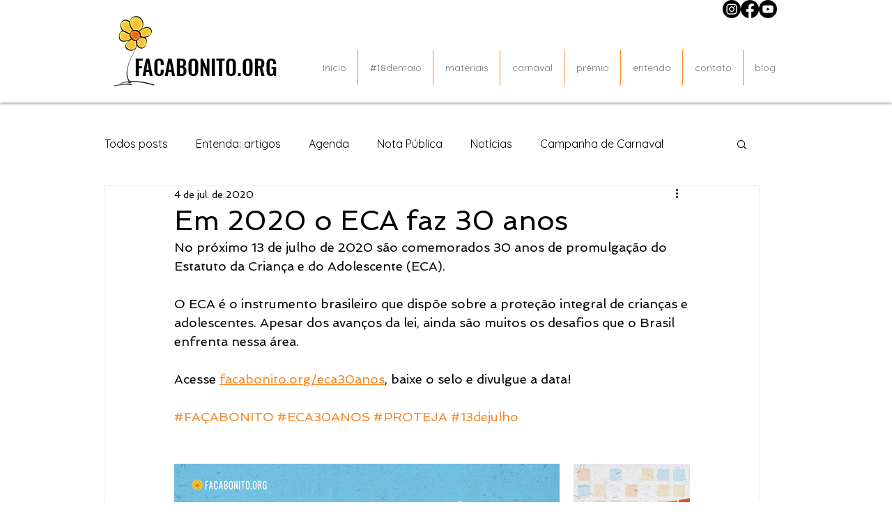

--- FILE ---
content_type: text/css; charset=utf-8
request_url: https://www.facabonito.org/_serverless/pro-gallery-css-v4-server/layoutCss?ver=2&id=8k6i6-not-scoped&items=3651_5000_5000%7C3655_5000_5000%7C3444_5000_5000%7C3339_5682_5703&container=707_740_553_720&options=gallerySizeType:px%7CenableInfiniteScroll:true%7CtitlePlacement:SHOW_ON_HOVER%7CarrowsSize:23%7CimageMargin:20%7CgalleryLayout:4%7CscrollDirection:1%7CisVertical:false%7CgallerySizePx:300%7CcubeRatio:1.77%7CcubeType:fit%7CgalleryThumbnailsAlignment:none
body_size: -83
content:
#pro-gallery-8k6i6-not-scoped .pro-gallery-parent-container{ width: 740px !important; height: 553px !important; } #pro-gallery-8k6i6-not-scoped [data-hook="item-container"][data-idx="0"].gallery-item-container{opacity: 1 !important;display: block !important;transition: opacity .2s ease !important;top: 0px !important;left: 0px !important;right: auto !important;height: 553px !important;width: 553px !important;} #pro-gallery-8k6i6-not-scoped [data-hook="item-container"][data-idx="0"] .gallery-item-common-info-outer{height: 100% !important;} #pro-gallery-8k6i6-not-scoped [data-hook="item-container"][data-idx="0"] .gallery-item-common-info{height: 100% !important;width: 100% !important;} #pro-gallery-8k6i6-not-scoped [data-hook="item-container"][data-idx="0"] .gallery-item-wrapper{width: 553px !important;height: 553px !important;margin: 0 !important;} #pro-gallery-8k6i6-not-scoped [data-hook="item-container"][data-idx="0"] .gallery-item-content{width: 553px !important;height: 553px !important;margin: 0px 0px !important;opacity: 1 !important;} #pro-gallery-8k6i6-not-scoped [data-hook="item-container"][data-idx="0"] .gallery-item-hover{width: 553px !important;height: 553px !important;opacity: 1 !important;} #pro-gallery-8k6i6-not-scoped [data-hook="item-container"][data-idx="0"] .item-hover-flex-container{width: 553px !important;height: 553px !important;margin: 0px 0px !important;opacity: 1 !important;} #pro-gallery-8k6i6-not-scoped [data-hook="item-container"][data-idx="0"] .gallery-item-wrapper img{width: 100% !important;height: 100% !important;opacity: 1 !important;} #pro-gallery-8k6i6-not-scoped [data-hook="item-container"][data-idx="1"].gallery-item-container{opacity: 1 !important;display: block !important;transition: opacity .2s ease !important;top: 0px !important;left: 573px !important;right: auto !important;height: 553px !important;width: 553px !important;} #pro-gallery-8k6i6-not-scoped [data-hook="item-container"][data-idx="1"] .gallery-item-common-info-outer{height: 100% !important;} #pro-gallery-8k6i6-not-scoped [data-hook="item-container"][data-idx="1"] .gallery-item-common-info{height: 100% !important;width: 100% !important;} #pro-gallery-8k6i6-not-scoped [data-hook="item-container"][data-idx="1"] .gallery-item-wrapper{width: 553px !important;height: 553px !important;margin: 0 !important;} #pro-gallery-8k6i6-not-scoped [data-hook="item-container"][data-idx="1"] .gallery-item-content{width: 553px !important;height: 553px !important;margin: 0px 0px !important;opacity: 1 !important;} #pro-gallery-8k6i6-not-scoped [data-hook="item-container"][data-idx="1"] .gallery-item-hover{width: 553px !important;height: 553px !important;opacity: 1 !important;} #pro-gallery-8k6i6-not-scoped [data-hook="item-container"][data-idx="1"] .item-hover-flex-container{width: 553px !important;height: 553px !important;margin: 0px 0px !important;opacity: 1 !important;} #pro-gallery-8k6i6-not-scoped [data-hook="item-container"][data-idx="1"] .gallery-item-wrapper img{width: 100% !important;height: 100% !important;opacity: 1 !important;} #pro-gallery-8k6i6-not-scoped [data-hook="item-container"][data-idx="2"].gallery-item-container{opacity: 1 !important;display: block !important;transition: opacity .2s ease !important;top: 0px !important;left: 1146px !important;right: auto !important;height: 553px !important;width: 553px !important;} #pro-gallery-8k6i6-not-scoped [data-hook="item-container"][data-idx="2"] .gallery-item-common-info-outer{height: 100% !important;} #pro-gallery-8k6i6-not-scoped [data-hook="item-container"][data-idx="2"] .gallery-item-common-info{height: 100% !important;width: 100% !important;} #pro-gallery-8k6i6-not-scoped [data-hook="item-container"][data-idx="2"] .gallery-item-wrapper{width: 553px !important;height: 553px !important;margin: 0 !important;} #pro-gallery-8k6i6-not-scoped [data-hook="item-container"][data-idx="2"] .gallery-item-content{width: 553px !important;height: 553px !important;margin: 0px 0px !important;opacity: 1 !important;} #pro-gallery-8k6i6-not-scoped [data-hook="item-container"][data-idx="2"] .gallery-item-hover{width: 553px !important;height: 553px !important;opacity: 1 !important;} #pro-gallery-8k6i6-not-scoped [data-hook="item-container"][data-idx="2"] .item-hover-flex-container{width: 553px !important;height: 553px !important;margin: 0px 0px !important;opacity: 1 !important;} #pro-gallery-8k6i6-not-scoped [data-hook="item-container"][data-idx="2"] .gallery-item-wrapper img{width: 100% !important;height: 100% !important;opacity: 1 !important;} #pro-gallery-8k6i6-not-scoped [data-hook="item-container"][data-idx="3"]{display: none !important;} #pro-gallery-8k6i6-not-scoped .pro-gallery-prerender{height:553px !important;}#pro-gallery-8k6i6-not-scoped {height:553px !important; width:740px !important;}#pro-gallery-8k6i6-not-scoped .pro-gallery-margin-container {height:553px !important;}#pro-gallery-8k6i6-not-scoped .one-row:not(.thumbnails-gallery) {height:563px !important; width:760px !important;}#pro-gallery-8k6i6-not-scoped .one-row:not(.thumbnails-gallery) .gallery-horizontal-scroll {height:563px !important;}#pro-gallery-8k6i6-not-scoped .pro-gallery-parent-container:not(.gallery-slideshow) [data-hook=group-view] .item-link-wrapper::before {height:563px !important; width:760px !important;}#pro-gallery-8k6i6-not-scoped .pro-gallery-parent-container {height:553px !important; width:740px !important;}